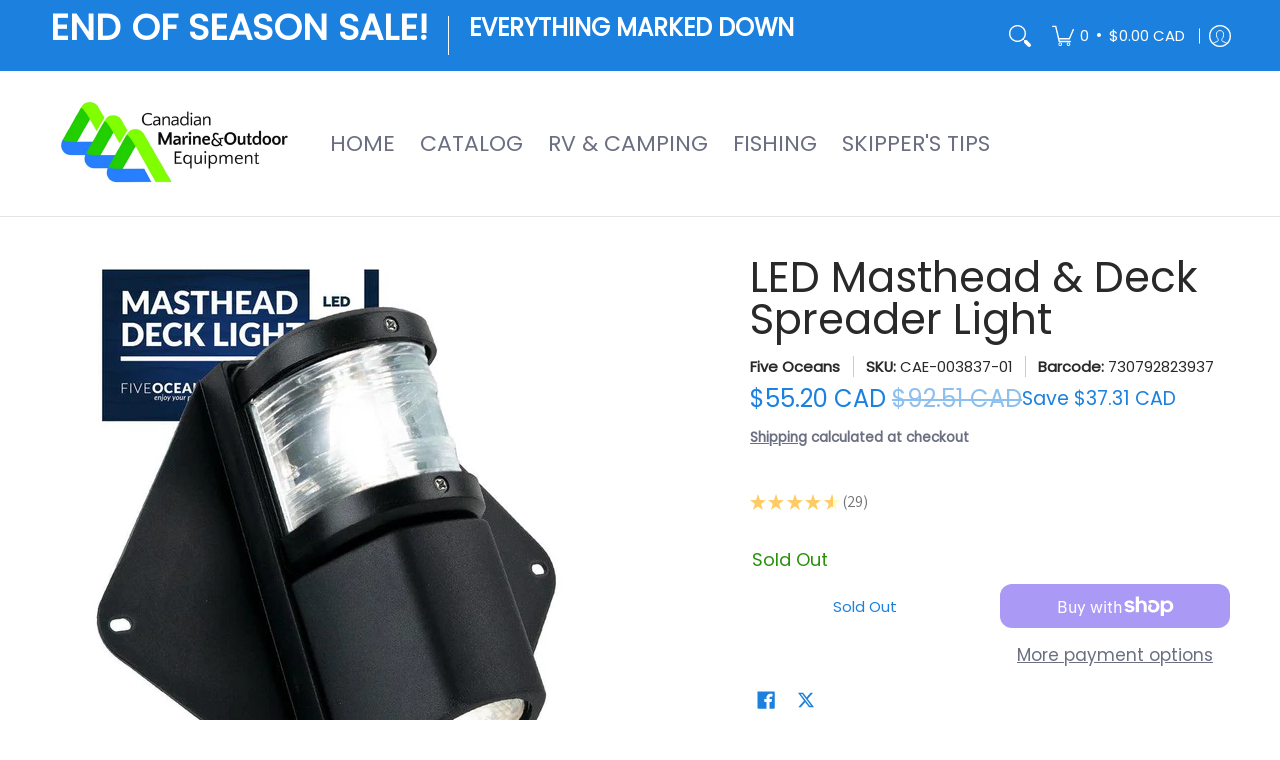

--- FILE ---
content_type: image/svg+xml
request_url: https://cdn.fera.ai/js/v3/fera/components/customer/flare/sources/amazon.svg?v=3.5.17
body_size: 882
content:
<svg width="21" height="20" viewBox="0 0 21 20" fill="none" xmlns="http://www.w3.org/2000/svg">
<rect width="20" height="20" transform="translate(0.5)" fill="white"/>
<g clip-path="url(#clip0_800_61382)">
<path d="M16.5144 15.1221C9.76775 18.3329 5.58071 15.6465 2.90045 14.0149C2.7346 13.912 2.45271 14.0389 2.69729 14.3198C3.59022 15.4025 6.51653 18.0121 10.3362 18.0121C14.1585 18.0121 16.4325 15.9265 16.7169 15.5627C16.9994 15.2019 16.7999 15.0029 16.5143 15.1221H16.5144ZM18.4092 14.0757C18.228 13.8398 17.3075 13.7958 16.7282 13.8669C16.148 13.9361 15.2771 14.2907 15.3528 14.5036C15.3917 14.5833 15.471 14.5475 15.8696 14.5117C16.2692 14.4718 17.3888 14.3305 17.6221 14.6355C17.8565 14.9426 17.2651 16.4055 17.157 16.6414C17.0527 16.8773 17.1969 16.9381 17.393 16.781C17.5863 16.6239 17.9363 16.2172 18.1712 15.6415C18.4045 15.0627 18.5468 14.2553 18.4091 14.0757H18.4092Z" fill="#FF9900"/>
<path fill-rule="evenodd" clip-rule="evenodd" d="M11.9774 8.57017C11.9774 9.41264 11.9987 10.1152 11.5728 10.8634C11.2292 11.4717 10.6847 11.8458 10.0765 11.8458C9.2461 11.8458 8.76251 11.2132 8.76251 10.2795C8.76251 8.43631 10.414 8.10178 11.9774 8.10178V8.57017ZM14.1581 13.8411C14.0151 13.9688 13.8083 13.9779 13.6471 13.8927C12.9294 13.2966 12.8016 13.0199 12.4062 12.4511C11.22 13.6616 10.3806 14.0235 8.84162 14.0235C7.02282 14.0235 5.60547 12.9012 5.60547 10.6536C5.60547 8.89867 6.55751 7.70334 7.91087 7.11942C9.08492 6.60231 10.7243 6.51108 11.9774 6.36818V6.08834C11.9774 5.5743 12.0169 4.96602 11.7158 4.522C11.4512 4.12355 10.9463 3.9593 10.5022 3.9593C9.67801 3.9593 8.94196 4.38204 8.76251 5.25798C8.72597 5.45269 8.58307 5.64431 8.38843 5.65341L6.28978 5.42839C6.11341 5.38877 5.91878 5.24587 5.96744 4.97513C6.45102 2.43252 8.74725 1.66602 10.8033 1.66602C11.8556 1.66602 13.2304 1.94586 14.0607 2.74275C15.1131 3.72511 15.0127 5.03597 15.0127 6.46242V9.83237C15.0127 10.8452 15.4324 11.2892 15.8278 11.8367C15.9677 12.0314 15.9981 12.2656 15.8217 12.4115C15.3807 12.7795 14.596 13.4639 14.1641 13.8471L14.158 13.8411" fill="black"/>
<path d="M16.5144 15.1221C9.76775 18.3329 5.58071 15.6465 2.90045 14.0149C2.7346 13.912 2.45271 14.0389 2.69729 14.3198C3.59022 15.4025 6.51653 18.0121 10.3362 18.0121C14.1585 18.0121 16.4325 15.9265 16.7169 15.5627C16.9994 15.2019 16.7999 15.0029 16.5143 15.1221H16.5144ZM18.4092 14.0757C18.228 13.8398 17.3075 13.7958 16.7282 13.8669C16.148 13.9361 15.2771 14.2907 15.3528 14.5036C15.3917 14.5833 15.471 14.5475 15.8696 14.5117C16.2692 14.4718 17.3888 14.3305 17.6221 14.6355C17.8565 14.9426 17.2651 16.4055 17.157 16.6414C17.0527 16.8773 17.1969 16.9381 17.393 16.781C17.5863 16.6239 17.9363 16.2172 18.1712 15.6415C18.4045 15.0627 18.5468 14.2553 18.4091 14.0757H18.4092Z" fill="#FF9900"/>
<path fill-rule="evenodd" clip-rule="evenodd" d="M11.9774 8.57017C11.9774 9.41264 11.9987 10.1152 11.5728 10.8634C11.2292 11.4717 10.6847 11.8458 10.0765 11.8458C9.2461 11.8458 8.76251 11.2132 8.76251 10.2795C8.76251 8.43631 10.414 8.10178 11.9774 8.10178V8.57017ZM14.1581 13.8411C14.0151 13.9688 13.8083 13.9779 13.6471 13.8927C12.9294 13.2966 12.8016 13.0199 12.4062 12.4511C11.22 13.6616 10.3806 14.0235 8.84162 14.0235C7.02282 14.0235 5.60547 12.9012 5.60547 10.6536C5.60547 8.89867 6.55751 7.70334 7.91087 7.11942C9.08492 6.60231 10.7243 6.51108 11.9774 6.36818V6.08834C11.9774 5.5743 12.0169 4.96602 11.7158 4.522C11.4512 4.12355 10.9463 3.9593 10.5022 3.9593C9.67801 3.9593 8.94196 4.38204 8.76251 5.25798C8.72597 5.45269 8.58307 5.64431 8.38843 5.65341L6.28978 5.42839C6.11341 5.38877 5.91878 5.24587 5.96744 4.97513C6.45102 2.43252 8.74725 1.66602 10.8033 1.66602C11.8556 1.66602 13.2304 1.94586 14.0607 2.74275C15.1131 3.72511 15.0127 5.03597 15.0127 6.46242V9.83237C15.0127 10.8452 15.4324 11.2892 15.8278 11.8367C15.9677 12.0314 15.9981 12.2656 15.8217 12.4115C15.3807 12.7795 14.596 13.4639 14.1641 13.8471L14.158 13.8411" fill="black"/>
</g>
<defs>
<clipPath id="clip0_800_61382">
<rect width="16.6667" height="16.6667" fill="white" transform="translate(2.16797 1.66602)"/>
</clipPath>
</defs>
</svg>
